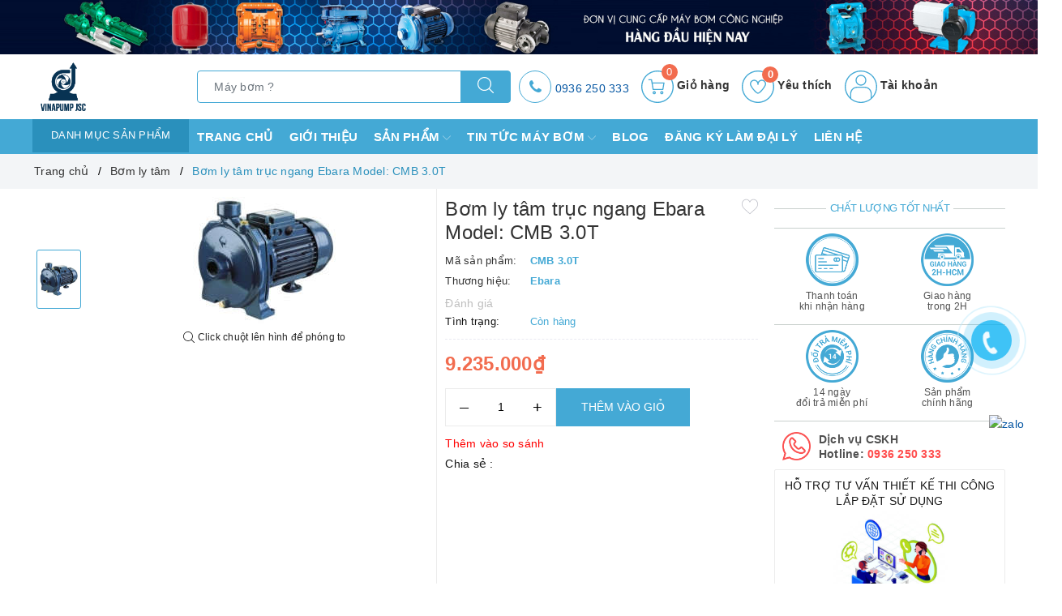

--- FILE ---
content_type: text/css
request_url: https://bizweb.dktcdn.net/100/233/647/themes/777137/assets/evo-products.scss.css?1701914999915
body_size: 9071
content:
body{background-color:#fff}@keyframes placeHolderShimmer{0%{background-position:-468px 0}100%{background-position:468px 0}}.animated-background,.evo-may-be-like-list .list-bestsell-item .product-image img:not(.loaded),.related-product .evo-owl-product .evo-product-block-item .product_thumb img:not(.loaded),.evo_onlineSupport .supportimage img:not(.loaded){animation-duration:1.25s;animation-fill-mode:forwards;animation-iteration-count:infinite;animation-name:placeHolderShimmer;animation-timing-function:linear;background:#F6F6F6;background:linear-gradient(to right, #F6F6F6 8%, #F0F0F0 18%, #F6F6F6 33%);background-size:700px 104px;position:relative}#btnnewreview{background:#44a9d5 !important}.bizweb-product-reviews-form input,.bizweb-product-reviews-form input[type="text"],.bizweb-product-reviews-form input[type="email"],.bizweb-product-reviews-form textarea{border-radius:3px !important;outline:none !important;box-shadow:none !important;-webkit-appearance:none !important;-moz-appearance:none !important;border:1px solid #ebebeb !important}.bizweb-product-reviews-form input:focus,.bizweb-product-reviews-form input[type="text"]:focus,.bizweb-product-reviews-form input[type="email"]:focus,.bizweb-product-reviews-form textarea:focus{outline:none !important;box-shadow:none !important}.bizweb-product-reviews-form .bpr-button-submit{background:#44a9d5 !important;border-color:#44a9d5 !important;min-width:100px;text-transform:uppercase}@media (min-width: 768px){.details-product .product-image-block{padding-top:10px;padding-bottom:10px}}@media (max-width: 767px){.details-product .product-image-block{margin-bottom:10px}}.details-product .product-image-block .slider-big-video .slick-dots{text-align:center;position:absolute;bottom:10px;width:100%}.details-product .product-image-block .slider-big-video .slick-dots li{display:inline-block}.details-product .product-image-block .slider-big-video .slick-dots li button{border-radius:4px;height:4px;width:18px;border:none;background-color:#f5f5f5;font-size:0;padding:0}.details-product .product-image-block .slider-big-video .slick-dots li+li{margin-left:3px}.details-product .product-image-block .slider-big-video .slick-dots li.slick-active button{border-color:none;background-color:#44a9d5;border-radius:4px;width:18px}.details-product .product-image-block .slider-big-video p{font-size:12px;color:#242424;margin-bottom:0;text-align:center;margin-top:7px}.details-product .product-image-block .slider-big-video p svg{height:14px !important;width:14px !important}.details-product .product-image-block .slider-big-video p svg g{fill:#242424 !important}.details-product .product-image-block .slider-has-video .slider-nav .slick-arrow{font-size:0;line-height:0;position:absolute;top:50%;display:block;width:30px;height:30px;padding:0;-webkit-transform:translate(0, -50%);-ms-transform:translate(0, -50%);transform:translate(0, -50%);cursor:pointer;color:transparent;border:none;outline:none;background:transparent;line-height:30px;text-align:center}@media (min-width: 991px){.details-product .product-image-block .slider-has-video .slider-nav .slick-arrow{left:50%;transform:translate(-50%, 0) rotate(90deg);-webkit-transform:translate(-50%, 0) rotate(90deg);-ms-transform:translate(-50%, 0) rotate(90deg)}}@media (max-width: 767px){.details-product .product-image-block .slider-has-video .slider-nav .slick-arrow{display:none !important}}.details-product .product-image-block .slider-has-video .slider-nav .slick-arrow.slick-prev{left:-15px}.details-product .product-image-block .slider-has-video .slider-nav .slick-arrow.slick-prev:before{content:"";background-image:url(//bizweb.dktcdn.net/100/233/647/themes/777137/assets/back.svg?1701914831117);height:30px;width:30px;display:block}@media (min-width: 992px){.details-product .product-image-block .slider-has-video .slider-nav .slick-arrow.slick-prev{top:-30px;left:50%}}.details-product .product-image-block .slider-has-video .slider-nav .slick-arrow.slick-next{right:-15px}.details-product .product-image-block .slider-has-video .slider-nav .slick-arrow.slick-next:before{content:"";background-image:url(//bizweb.dktcdn.net/100/233/647/themes/777137/assets/right-arrow.svg?1701914831117);height:30px;width:30px;display:block}@media (min-width: 992px){.details-product .product-image-block .slider-has-video .slider-nav .slick-arrow.slick-next{top:unset;bottom:-30px;right:unset}}.details-product .product-image-block .slider-has-video .slider-nav .slick-slide{height:73px;position:relative}@media (max-width: 1024px){.details-product .product-image-block .slider-has-video .slider-nav .slick-slide{height:90px}}@media (max-width: 991px){.details-product .product-image-block .slider-has-video .slider-nav .slick-slide{height:68px}}@media (max-width: 480px){.details-product .product-image-block .slider-has-video .slider-nav .slick-slide{height:90px}}@media (max-width: 376px){.details-product .product-image-block .slider-has-video .slider-nav .slick-slide{height:81px}}@media (max-width: 321px){.details-product .product-image-block .slider-has-video .slider-nav .slick-slide{height:67px}}.details-product .product-image-block .slider-has-video .slider-nav .slick-slide img{width:auto !important;max-height:100%;position:absolute;top:0;bottom:0;left:0;right:0;margin:auto;border:2px solid transparent;border-radius:3px}.details-product .product-image-block .slider-has-video .slider-nav .slick-slide:hover,.details-product .product-image-block .slider-has-video .slider-nav .slick-slide:focus{box-shadow:none;outline:none}.details-product .product-image-block .slider-nav{min-height:70px}@media (min-width: 992px){.details-product .product-image-block .slider-nav{padding-left:0;padding-right:0;margin-top:60px}}@media (min-width: 768px) and (max-width: 991px){.details-product .product-image-block .slider-nav{padding-left:15px;padding-right:15px}}@media (max-width: 1024px){.details-product .product-image-block .slider-nav{min-height:82px}}@media (max-width: 991px){.details-product .product-image-block .slider-nav{min-height:72px}}.details-product .product-image-block .slider-nav .slick-slide{border:1px solid #ececec;margin:5px;border-radius:3px}.details-product .product-image-block .slider-nav .slick-slide.slick-current{border-color:#44a9d5}@media (min-width: 1025px){.details-product .product-image-block .slider-nav .slick-slide:hover,.details-product .product-image-block .slider-nav .slick-slide:focus{border-color:#44a9d5;outline:none;box-shadow:none}}@media (min-width: 768px) and (max-width: 991px){.details-product .product-image-block .slider-nav{margin-bottom:10px}}@media (min-width: 768px){.details-product .details-pro{padding-top:10px;padding-bottom:10px;border-left:1px solid #ececec}}.details-product .details-pro .product-top .product-with-wish-list{display:-ms-flexbox;display:flex;-ms-flex-align:start;align-items:flex-start}.details-product .details-pro .product-top .product-with-wish-list .title-head{-ms-flex:1;flex:1;margin-top:0;font-size:24px;line-height:29px;font-weight:normal;margin-bottom:5px;color:#333}@media (max-width: 767px){.details-product .details-pro .product-top .product-with-wish-list .title-head{font-size:17px;margin-bottom:10px}}.details-product .details-pro .product-top .product-with-wish-list .product-wish{margin-left:10px;-ms-flex-align:center;align-items:center;display:-ms-flexbox;display:flex}.details-product .details-pro .product-top .product-with-wish-list .product-wish button{border:none;padding:0;box-shadow:none;outline:none;background-color:transparent}.details-product .details-pro .product-top .product-with-wish-list .product-wish button svg{height:20px !important;width:20px !important}.details-product .details-pro .product-top .product-with-wish-list .product-wish button svg path{fill:#bec0c8 !important}.details-product .details-pro .product-top .product-with-wish-list .product-wish button svg.evo-added path{fill:red !important}@media (min-width: 1024px){.details-product .details-pro .product-top .product-with-wish-list .product-wish button:hover,.details-product .details-pro .product-top .product-with-wish-list .product-wish button:focus{box-shadow:none;outline:none;background-color:transparent}.details-product .details-pro .product-top .product-with-wish-list .product-wish button:hover svg path,.details-product .details-pro .product-top .product-with-wish-list .product-wish button:focus svg path{fill:#000 !important}}.details-product .details-pro .product-top .sku-product{color:#333;font-size:14px;font-weight:500;margin:5px 0}.details-product .details-pro .product-top .sku-product .variant-sku,.details-product .details-pro .product-top .sku-product .vendor{color:#44a9d5;font-weight:600;text-transform:none}.details-product .details-pro .product-top .sku-product .item-sku{display:block;float:left;width:100%;font-size:13px}.details-product .details-pro .product-top .sku-product .item-sku .item-title{min-width:100px;display:inline-block}.details-product .details-pro .product-top .sku-product .item-sku+.item-sku{margin-top:3px}@media (max-width: 767px){.details-product .details-pro .product-top .panel-product-rating{line-height:1.1;margin-top:10px}}.details-product .details-pro .product-top .panel-product-rating .bizweb-product-reviews-badge{display:inline-block;float:left;margin-right:10px}@media (max-width: 767px){.details-product .details-pro .product-top .panel-product-rating .bizweb-product-reviews-badge{float:none}}.details-product .details-pro .product-top .panel-product-rating .bizweb-product-reviews-badge .bizweb-product-reviews-star{padding:0}.details-product .details-pro .product-top .panel-product-rating .bizweb-product-reviews-badge .bizweb-product-reviews-star i{font-size:14px;color:#edc419 !important}.details-product .details-pro .product-top .panel-product-rating .bizweb-product-reviews-badge div:nth-child(2),.details-product .details-pro .product-top .panel-product-rating .bizweb-product-reviews-badge div:nth-child(3){display:none}.details-product .details-pro .product-top .panel-product-rating .iddanhgia{float:left;color:#bfbfbf}@media (max-width: 767px){.details-product .details-pro .product-top .panel-product-rating .iddanhgia{float:none;display:inline-block}}.details-product .details-pro .product-top .panel-product-rating .iddanhgia:hover{cursor:pointer;color:#44a9d5}.details-product .details-pro .price-box .special-price .product-price{font-size:24px;font-weight:bold;color:#f26c4f;display:inline-block}@media (max-width: 480px){.details-product .details-pro .price-box .special-price .product-price{line-height:1.1}}.details-product .details-pro .price-box .old-price{margin-left:10px;font-size:13px}@media (max-width: 480px){.details-product .details-pro .price-box .old-price{font-size:0}}.details-product .details-pro .price-box .old-price .product-price-old{font-size:15px;color:#999}@media (max-width: 480px){.details-product .details-pro .price-box .old-price .product-price-old{font-size:14px}}.details-product .details-pro .price-box .save-price{display:block;font-weight:500;color:#000}@media (max-width: 767px){.details-product .details-pro .price-box .save-price{text-align:left;margin-top:10px}}.details-product .details-pro .price-box .save-price .product-price-save{color:#ff4c4c}.details-product .details-pro .price-box .save-price .product-price-save span{color:#000}.details-product .details-pro .inventory_quantity{display:block;font-weight:500;margin-bottom:10px;border-bottom:1px dashed #eaebf3;padding-bottom:10px;font-size:13px}.details-product .details-pro .inventory_quantity .stock-brand-title{display:inline-block;min-width:100px}.details-product .details-pro .inventory_quantity .a-stock{color:#44a9d5}.details-product .details-pro .evo-product-summary.product_description .rte-summary{color:#333}.details-product .details-pro .evo-product-summary.product_description .rte-summary img{max-width:100% !important;height:auto !important}.details-product .details-pro .evo-product-summary.product_description .rte-summary p{margin-bottom:5px}.details-product .details-pro .evo-product-summary.product_description .rte-summary iframe{max-width:100% !important}.details-product .details-pro .evo-product-summary.product_description .rte-summary ul{list-style:none inside}.details-product .details-pro .evo-product-summary.product_description .rte-summary ul li{padding-left:15px;position:relative}.details-product .details-pro .evo-product-summary.product_description .rte-summary ul li:before{content:"";display:inline-block;position:absolute;top:9px;left:0;width:6px;height:6px;background:#000;-webkit-border-radius:100%;-moz-border-radius:100%;border-radius:100%}.details-product .details-pro .evo-product-summary.product_description .rte-summary table tbody tr td{border:1px solid #fff;padding:10px}.details-product .details-pro .evo-product-summary.product_description .rte-summary table tbody tr td:first-child{width:120px;padding:10px;font-size:14px;background:#f6f6f6}.details-product .details-pro .evo-promotion-products{margin-bottom:15px}.details-product .details-pro .evo-promotion-products .product-promotions-list{-moz-border-radius:4px;-webkit-border-radius:4px;border-radius:4px;position:relative;padding-top:20px;margin-top:20px;border:#d0021b solid 1px;padding-left:10px;padding-right:10px}.details-product .details-pro .evo-promotion-products .product-promotions-list .product-promotions-list-title{background:#ec1933;border-radius:13px;color:#fff;font-size:14px;font-weight:normal;position:absolute;top:-13px;left:10px;vertical-align:middle;line-height:26px;clear:both;padding:0 15px 0 30px;margin:0}.details-product .details-pro .evo-promotion-products .product-promotions-list .product-promotions-list-title:before{content:'';background:url(//bizweb.dktcdn.net/100/233/647/themes/777137/assets/icon-qua-tang.png?1701914831117);width:16px;height:15px;background-size:16px 15px;float:left;margin:4px 5px 0 -15px}.details-product .details-pro .evo-promotion-products .product-promotions-list .product-promotions-list-content{padding-bottom:10px;background:#fff}.details-product .details-pro .evo-promotion-products .product-promotions-list .product-promotions-list-content p{margin-bottom:7px}.details-product .details-pro .form-product form{margin-bottom:0}.details-product .details-pro .form-product form .select-swatch{margin-bottom:15px}.details-product .details-pro .form-product form .select-swatch .swatch{margin:0}.details-product .details-pro .form-product form .select-swatch .swatch+.swatch{margin-top:15px}.details-product .details-pro .form-product form .select-swatch .swatch .header{font-weight:500;color:#333f48;letter-spacing:0.5px}@media (max-width: 480px){.details-product .details-pro .form-product form .select-swatch .swatch .header{width:100%;margin-bottom:7px}}.details-product .details-pro .form-product form .form-group{width:100%}.details-product .details-pro .form-product form .form-group .qty-ant{display:flex;align-items:center;height:45px}@media (max-width: 767px){.details-product .details-pro .form-product form .form-group .qty-ant{width:100%;margin-right:0;margin-bottom:10px}}.details-product .details-pro .form-product form .form-group .qty-ant label{font-weight:500;color:#333f48;float:left;letter-spacing:0.5px;margin-right:10px}@media (min-width: 768px) and (max-width: 991px){.details-product .details-pro .form-product form .form-group .qty-ant label{margin-right:5px}}.details-product .details-pro .form-product form .form-group .qty-ant .custom-btn-numbers{float:left;box-shadow:none;padding:0;border-radius:0;border:1px solid #ebebeb;min-height:unset;width:auto;background-color:transparent;height:auto}@media (max-width: 480px){.details-product .details-pro .form-product form .form-group .qty-ant .custom-btn-numbers{width:100%}}.details-product .details-pro .form-product form .form-group .qty-ant .custom-btn-numbers .btn-cts{font-size:20px;line-height:0px;border:none;display:inline-block;width:45px;height:45px;background:#fff;float:left;color:#000;text-align:center;padding:0px;border-radius:0}@media (min-width: 768px) and (max-width: 991px){.details-product .details-pro .form-product form .form-group .qty-ant .custom-btn-numbers .btn-cts{width:40px}}.details-product .details-pro .form-product form .form-group .qty-ant .custom-btn-numbers #qty{height:45px;font-size:1em;margin:0;width:45px;padding:0 2px;text-align:center;background:#fff;min-height:unset;display:block;float:left;box-shadow:none;border-radius:0px;border:none;color:#000}@media (min-width: 768px) and (max-width: 991px){.details-product .details-pro .form-product form .form-group .qty-ant .custom-btn-numbers #qty{width:35px}}@media (max-width: 480px){.details-product .details-pro .form-product form .form-group .qty-ant .custom-btn-numbers #qty{width:calc(100% - 90px)}}.details-product .details-pro .form-product form .form-group .btn-mua{display:inline-block}@media (max-width: 767px){.details-product .details-pro .form-product form .form-group .btn-mua{width:100%;display:block}}.details-product .details-pro .form-product form .form-group .btn-mua button{color:#fff;background-color:#44a9d5;font-size:14px;text-transform:uppercase;font-weight:500;height:auto;line-height:inherit;box-shadow:none;border:1px solid #44a9d5;padding:0px 30px;border-radius:0;height:47px;line-height:45px}@media (min-width: 992px) and (max-width: 1024px){.details-product .details-pro .form-product form .form-group .btn-mua button{min-width:210px}}@media (max-width: 991px){.details-product .details-pro .form-product form .form-group .btn-mua button{width:100%;min-width:unset}}@media (min-width: 992px){.details-product .details-pro .form-product form .form-group .btn-mua button:hover,.details-product .details-pro .form-product form .form-group .btn-mua button:focus{color:#fff;background-color:#2d99c8;border-color:#2d99c8}}.evo-may-be-like-list .list-bestsell-item{padding:7px;border-bottom:1px dashed #e5e5e5}.evo-may-be-like-list .list-bestsell-item .product-image{width:80px;margin-right:10px;float:left;position:relative;height:80px;position:relative}.evo-may-be-like-list .list-bestsell-item .product-image img{width:auto !important;max-height:100%;position:absolute;top:0;bottom:0;left:0;right:0;margin:auto}.evo-may-be-like-list .list-bestsell-item .product-image img:not(.loaded){width:100% !important;height:100% !important;opacity:0.2}.evo-may-be-like-list .list-bestsell-item .product-meta{padding-left:90px}.evo-may-be-like-list .list-bestsell-item .product-meta .names{line-height:1.3}.evo-may-be-like-list .list-bestsell-item .product-meta .names a{color:#333}.evo-may-be-like-list .list-bestsell-item .product-meta .names a:hover,.evo-may-be-like-list .list-bestsell-item .product-meta .names a:focus{color:#44a9d5}.evo-may-be-like-list .list-bestsell-item .product-meta .product-price-and-shipping{margin-top:7px}.evo-may-be-like-list .list-bestsell-item .product-meta .product-price-and-shipping .price{display:inline-block;color:#f26c4f;font-weight:500}.evo-may-be-like-list .list-bestsell-item .product-meta .product-price-and-shipping .regular-price{display:inline-block;margin-left:5px;font-weight:normal;text-decoration:line-through;color:#8a8a8a;font-size:14px}.evo-may-be-like-list .list-bestsell-item:last-child{border-bottom:none}@media (min-width: 768px) and (max-width: 991px){.evo-may-be-like-list .list-bestsell-item{width:50%;float:left}.evo-may-be-like-list .list-bestsell-item:nth-child(2n+1){clear:left}.evo-may-be-like-list .list-bestsell-item:last-child{border-bottom:1px dashed #e5e5e5}}.line-clamp{position:relative;max-height:37px;overflow:hidden;display:block}.line-clamp:after{content:"";text-align:right;position:absolute;bottom:0;right:0;width:20%;height:18px;background:linear-gradient(to right, rgba(255,255,255,0), #fff 50%)}@supports (-webkit-line-clamp: 2){.line-clamp{display:-webkit-box;-webkit-line-clamp:2;-webkit-box-orient:vertical;max-height:37px;height:auto}.line-clamp:after{display:none}}.evo-tab-details-product{margin-top:15px}.evo-tab-details-product .product-tab .tabs-title{display:flex;margin:0 0 20px;justify-content:center;position:relative}@media (min-width: 768px){.evo-tab-details-product .product-tab .tabs-title{justify-content:left}}.evo-tab-details-product .product-tab .tabs-title li{margin-right:0;font-size:15px;font-weight:500;color:#666;display:block;padding:0;position:relative;background-color:#fff}@media (min-width: 768px){.evo-tab-details-product .product-tab .tabs-title li{color:#333;background-color:transparent;border:1px solid #ececec}}.evo-tab-details-product .product-tab .tabs-title li span{padding:5px 20px;display:block;color:#666;position:relative;border:1px solid #f3f5f7;min-width:150px;text-align:center;border-radius:4px}@media (min-width: 768px){.evo-tab-details-product .product-tab .tabs-title li span{border:none;color:#333;border-radius:0}}@media (min-width: 768px){.evo-tab-details-product .product-tab .tabs-title li:hover,.evo-tab-details-product .product-tab .tabs-title li.current{border-color:#44a9d5}}.evo-tab-details-product .product-tab .tabs-title li:hover span,.evo-tab-details-product .product-tab .tabs-title li.current span{color:#44a9d5;border-color:#44a9d5}@media (min-width: 768px){.evo-tab-details-product .product-tab .tabs-title li:hover span,.evo-tab-details-product .product-tab .tabs-title li.current span{color:#44a9d5}}.evo-tab-details-product .product-tab .tabs-title li+li{margin-left:15px}@media (min-width: 768px){.evo-tab-details-product .product-tab .rte img{max-width:600px;margin-left:auto;margin-right:auto;display:block;height:auto !important}}@media (max-width: 767px){.evo-tab-details-product .product-tab .rte img{max-width:100% !important;height:auto !important}}.evo-tab-details-product .product-tab .rte iframe{max-width:100% !important}@media (max-width: 767px){.evo-tab-details-product .product-tab .rte .table-responsive{border-color:#ebebeb}}.evo-tab-details-product .product-tab .rte .table-responsive .table tbody tr td{border:1px solid #fff}.evo-tab-details-product .product-tab .rte .table-responsive .table tbody tr td:first-child{width:168px;padding:10px;font-size:14px;background:#f6f6f6}@media (max-width: 767px){.evo-tab-details-product .product-tab .rte .table-responsive .table tbody tr td:first-child{padding:5px;width:100px;font-weight:normal}}.evo-tab-details-product .product-tab .rte p{margin-bottom:7px}.evo-tab-details-product .product-tab .rte ul{list-style:none inside}.evo-tab-details-product .product-tab .rte ul li{padding-left:15px;position:relative}.evo-tab-details-product .product-tab .rte ul li:before{content:"";display:inline-block;position:absolute;top:9px;left:0;width:6px;height:6px;background:#000;-webkit-border-radius:100%;-moz-border-radius:100%;border-radius:100%}.evo-tab-details-product .product-tab .rte table tbody tr td{border:1px solid #fff;padding:10px}.evo-tab-details-product .product-tab .rte table tbody tr td:first-child{width:168px;padding:10px;font-size:14px;background:#f6f6f6;font-weight:600}@media (max-width: 767px){.evo-tab-details-product .product-tab .rte table tbody tr td:first-child{padding:5px;width:100px;font-weight:normal}}@media (min-width: 768px){.evo-tab-details-product .product-tab .tab-content.current{border:1px solid #ececec;padding:10px}}.product_recent{margin-top:15px}.related-product .home-title{padding-bottom:15px;text-align:center}@media (max-width: 767px){.related-product .home-title{background-color:#fff;text-align:center;border-top-left-radius:5px;border-top-right-radius:5px;padding-top:10px}}.related-product .home-title h2{font-size:24px;font-weight:500;color:#333;margin:0;position:relative}.related-product .home-title h2:before{content:"";height:2px;width:100px;background-color:#44a9d5;position:absolute;left:0;right:0;margin-left:auto;margin-right:auto;bottom:-5px}@media (max-width: 767px){.related-product .home-title h2{font-size:18px;margin-top:0}}.related-product .home-title h2 a{color:#333}.related-product .home-title h2 a strong{font-weight:500}.related-product .home-title h2 a:hover,.related-product .home-title h2 a:focus{color:#44a9d5}.related-product .home-title h2 span{color:#44a9d5}.related-product .evo-owl-product{margin-left:-5px;margin-right:-5px}.related-product .evo-owl-product .slick-slide{margin:5px}.related-product .evo-owl-product .slick-slide:hover,.related-product .evo-owl-product .slick-slide:focus{outline:none;box-shadow:none;border:none}.related-product .evo-owl-product .slick-arrow{font-size:0;line-height:0;position:absolute;top:50%;display:block;width:30px;height:30px;padding:0;-webkit-transform:translate(0, -50%);-ms-transform:translate(0, -50%);transform:translate(0, -50%);cursor:pointer;color:transparent;border:none;outline:none;background:transparent;line-height:30px;text-align:center;z-index:2}@media (max-width: 991px){.related-product .evo-owl-product .slick-arrow{display:none !important}}.related-product .evo-owl-product .slick-arrow.slick-prev{left:-35px;opacity:0;-webkit-transition:all .25s ease;transition:all .25s ease;-webkit-transform:translateX(-30px);transform:translateX(-30px)}.related-product .evo-owl-product .slick-arrow.slick-prev:before{content:"";background-image:url(//bizweb.dktcdn.net/100/233/647/themes/777137/assets/back.svg?1701914831117);height:30px;width:30px;display:block}.related-product .evo-owl-product .slick-arrow.slick-next{right:-35px;opacity:0;-webkit-transition:all .25s ease;transition:all .25s ease;-webkit-transform:translateX(30px);transform:translateX(30px)}.related-product .evo-owl-product .slick-arrow.slick-next:before{content:"";background-image:url(//bizweb.dktcdn.net/100/233/647/themes/777137/assets/right-arrow.svg?1701914831117);height:30px;width:30px;display:block}.related-product .evo-owl-product .slick-dots{text-align:center}.related-product .evo-owl-product .slick-dots li{display:inline-block}.related-product .evo-owl-product .slick-dots li button{border-radius:0;height:10px;width:10px;border:1px solid #e5e5e5;background-color:#fff;padding:0;font-size:0}.related-product .evo-owl-product .slick-dots li+li{margin-left:5px}.related-product .evo-owl-product .slick-dots li.slick-active button{border-color:#44a9d5;background-color:#44a9d5;border-radius:0;width:10px}.related-product .evo-owl-product:hover .slick-arrow.slick-next{right:-15px;visibility:visible;opacity:1;-webkit-transform:translateY(0);transform:translateY(0)}.related-product .evo-owl-product:hover .slick-arrow.slick-prev{left:-15px;visibility:visible;opacity:1;-webkit-transform:translateY(0);transform:translateY(0)}.related-product .evo-owl-product .evo-product-block-item .product_thumb{height:232px}@media (max-width: 1024px){.related-product .evo-owl-product .evo-product-block-item .product_thumb{height:180px}}@media (max-width: 991px){.related-product .evo-owl-product .evo-product-block-item .product_thumb{height:227px}}@media (max-width: 767px){.related-product .evo-owl-product .evo-product-block-item .product_thumb{height:167px}}@media (max-width: 668px){.related-product .evo-owl-product .evo-product-block-item .product_thumb{height:167px}}@media (max-width: 569px){.related-product .evo-owl-product .evo-product-block-item .product_thumb{height:176px}}@media (max-width: 480px){.related-product .evo-owl-product .evo-product-block-item .product_thumb{height:195px}}@media (max-width: 376px){.related-product .evo-owl-product .evo-product-block-item .product_thumb{height:176px}}@media (max-width: 321px){.related-product .evo-owl-product .evo-product-block-item .product_thumb{height:148px}}.related-product .evo-owl-product .evo-product-block-item .product_thumb img{width:auto !important;max-height:100%;position:absolute;top:0;bottom:0;left:0;right:0;margin:auto}.related-product .evo-owl-product .evo-product-block-item .product_thumb img:not(.loaded){width:100% !important;height:100% !important;opacity:0.2}@media (max-width: 1024px){#pbZoomBtn{display:none}}@media (max-width: 767px){#pbZoomBtn{display:none}.evo-tab-product-mobile .tab-content{opacity:1;visibility:visible;height:auto;overflow:hidden}.evo-tab-product-mobile .tab-content .evo-product-tabs-header{font-size:12px;font-weight:500;text-transform:uppercase;color:#1c1c1c;padding:10px 0;position:relative;letter-spacing:1px;border-bottom:1px solid #ebebeb;display:flex;justify-content:space-between;align-items:center;padding-right:10px}.evo-tab-product-mobile .tab-content .evo-product-tabs-header svg{transition:.2s all}.evo-tab-product-mobile .tab-content .rte{padding-top:10px;display:none}.evo-tab-product-mobile .tab-content .rte h3{font-size:15px}.evo-tab-product-mobile .tab-content.active .rte{display:block}.evo-tab-product-mobile .tab-content.active .evo-product-tabs-header{color:#44a9d5}.evo-tab-product-mobile .tab-content.active .evo-product-tabs-header svg{transform:rotate(90deg)}.evo-tab-product-mobile .tab-content.active .evo-product-tabs-header svg path{stroke:#44a9d5}}@media (max-width: 480px){.bizweb-product-reviews-form{min-width:230px !important}#pbZoomBtn{display:none !important}}.product-reviews-summary-actions #btnnewreview:hover,.product-reviews-summary-actions #btnnewreview:focus{color:#fff;background-color:#2a90bc !important}.bread-crumb{margin-bottom:0 !important}@media (max-width: 767px){.js-free-shipping{margin-top:0px}}.tableparameter h2{line-height:1.3em;font-size:20px;color:#333;margin-bottom:10px}.timer{background:#44a9d5;background:-webkit-linear-gradient(to right, #2cd0b3, #1186bd);background:linear-gradient(to right, #2cd0b3, #1186bd);padding:5px;color:#fff;border-radius:3px}@media (min-width: 768px) and (max-width: 991px){.timer{text-align:center}}@media (max-width: 480px){.timer{text-align:center}}.timer h5{color:#fff;margin:0;font-size:14px;float:left;line-height:38px}@media (min-width: 768px) and (max-width: 991px){.timer h5{float:none;line-height:inherit;padding-bottom:10px}}@media (max-width: 480px){.timer h5{float:none;line-height:inherit;padding-bottom:10px}}.timer .timer-view{float:right;padding-bottom:15px}@media (min-width: 768px) and (max-width: 991px){.timer .timer-view{float:none;text-align:center;margin-left:auto;margin-right:auto}}@media (max-width: 480px){.timer .timer-view{float:none;text-align:center;margin-left:auto;margin-right:auto}}.flip-clock-wrapper *{-webkit-box-sizing:border-box;-moz-box-sizing:border-box;-ms-box-sizing:border-box;-o-box-sizing:border-box;box-sizing:border-box;-webkit-backface-visibility:hidden;-moz-backface-visibility:hidden;-ms-backface-visibility:hidden;-o-backface-visibility:hidden;backface-visibility:hidden}.flip-clock-wrapper a{cursor:pointer;text-decoration:none;color:#fff}.flip-clock-wrapper a:hover{color:#fff}.flip-clock-wrapper ul{list-style:none}.flip-clock-wrapper.clearfix{*zoom:1}.flip-clock-wrapper{font-size:11px;-webkit-user-select:none}.flip-clock-meridium{background:none !important;box-shadow:0 0 0 !important;font-size:36px !important}.flip-clock-meridium a{color:#313333}.flip-clock-wrapper{text-align:center;position:relative;width:100%}.flip-clock-wrapper:before,.flip-clock-wrapper:after{content:" ";display:table}.flip-clock-wrapper:after{clear:both}.flip-clock-wrapper ul{position:relative;float:left;margin:0 1px;width:18px;height:23px;font-size:30px;font-weight:bold;line-height:23px;border-radius:3px;background:#fff}@media (min-width: 768px) and (max-width: 991px){.flip-clock-wrapper ul{float:none;display:inline-block}}@media (max-width: 480px){.flip-clock-wrapper ul{float:none;display:inline-block}}.flip-clock-wrapper ul li{z-index:1;position:absolute;left:0;top:0;width:100%;height:100%;line-height:23px;text-decoration:none !important}.flip-clock-wrapper ul li:first-child{z-index:2}.flip-clock-wrapper ul li a{display:block;height:100%;-webkit-perspective:200px;-moz-perspective:200px;perspective:200px;margin:0 !important;overflow:visible !important;cursor:default !important}.flip-clock-wrapper ul li a div{z-index:1;position:absolute;left:0;width:100%;height:50%;font-size:80px;overflow:hidden;outline:1px solid transparent}.flip-clock-wrapper ul li a div .shadow{position:absolute;width:100%;height:100%;z-index:2}.flip-clock-wrapper ul li a div.up{-webkit-transform-origin:50% 100%;-moz-transform-origin:50% 100%;-ms-transform-origin:50% 100%;-o-transform-origin:50% 100%;transform-origin:50% 100%;top:0}.flip-clock-wrapper ul li a div.up:after{content:"";position:absolute;top:44px;left:0;z-index:5;width:100%;height:3px;background-color:#000;background-color:rgba(0,0,0,0.4)}.flip-clock-wrapper ul li a div.down{-webkit-transform-origin:50% 0;-moz-transform-origin:50% 0;-ms-transform-origin:50% 0;-o-transform-origin:50% 0;transform-origin:50% 0;bottom:0;border-bottom-left-radius:6px;border-bottom-right-radius:6px}.flip-clock-wrapper ul li a div div.inn{position:absolute;left:0;z-index:1;width:100%;height:200%;color:#44a9d5;text-align:center;background-color:#fff;border-radius:4px;font-size:13px}.flip-clock-wrapper ul li a div.up div.inn{top:0}.flip-clock-wrapper ul li a div.down div.inn{bottom:0}.flip-clock-wrapper ul.play li.flip-clock-before{z-index:3}.flip-clock-wrapper ul.play li.flip-clock-active{-webkit-animation:asd 0.01s 0.49s linear both;-moz-animation:asd 0.01s 0.49s linear both;animation:asd 0.01s 0.49s linear both;z-index:5}.flip-clock-divider{float:left;display:inline-block;position:relative;width:10px;height:23px}@media (min-width: 768px) and (max-width: 991px){.flip-clock-divider{top:-8px;float:none}}@media (max-width: 480px){.flip-clock-divider{top:-8px;float:none}}.flip-clock-divider:first-child{width:0}.flip-clock-divider .flip-clock-label{position:relative;color:#fff;text-shadow:none;font-size:12px;bottom:-22px}.flip-clock-divider.days .flip-clock-label{right:-17px}.flip-clock-divider.hours .flip-clock-label{right:-20px}.flip-clock-divider.minutes .flip-clock-label{right:-17px}.flip-clock-divider.seconds .flip-clock-label{right:-17px}.flip-clock-dot{display:block;background:#fff;width:3px;height:3px;position:absolute;border-radius:50%;left:3px}.flip-clock-dot.top{top:16px}.flip-clock-dot.bottom{bottom:16px}@-webkit-keyframes asd{0%{z-index:2}100%{z-index:4}}@-moz-keyframes asd{0%{z-index:2}100%{z-index:4}}@-o-keyframes asd{0%{z-index:2}100%{z-index:4}}@keyframes asd{0%{z-index:2}100%{z-index:4}}.flip-clock-wrapper ul.play li.flip-clock-active .down{z-index:2;-webkit-animation:turn 0.5s 0.5s linear both;-moz-animation:turn 0.5s 0.5s linear both;animation:turn 0.5s 0.5s linear both}@-webkit-keyframes turn{0%{-webkit-transform:rotateX(90deg)}100%{-webkit-transform:rotateX(0deg)}}@-moz-keyframes turn{0%{-moz-transform:rotateX(90deg)}100%{-moz-transform:rotateX(0deg)}}@-o-keyframes turn{0%{-o-transform:rotateX(90deg)}100%{-o-transform:rotateX(0deg)}}@keyframes turn{0%{transform:rotateX(90deg)}100%{transform:rotateX(0deg)}}.flip-clock-wrapper ul.play li.flip-clock-before .up{z-index:2;-webkit-animation:turn2 0.5s linear both;-moz-animation:turn2 0.5s linear both;animation:turn2 0.5s linear both}@-webkit-keyframes turn2{0%{-webkit-transform:rotateX(0deg)}100%{-webkit-transform:rotateX(-90deg)}}@-moz-keyframes turn2{0%{-moz-transform:rotateX(0deg)}100%{-moz-transform:rotateX(-90deg)}}@-o-keyframes turn2{0%{-o-transform:rotateX(0deg)}100%{-o-transform:rotateX(-90deg)}}@keyframes turn2{0%{transform:rotateX(0deg)}100%{transform:rotateX(-90deg)}}.flip-clock-wrapper ul li.flip-clock-active{z-index:3}.flip-clock-wrapper ul.play li.flip-clock-before .up .shadow{background:-moz-linear-gradient(top, rgba(0,0,0,0.1) 0%, #000 100%);background:-webkit-gradient(linear, left top, left bottom, color-stop(0%, rgba(0,0,0,0.1)), color-stop(100%, #000));background:linear,top,rgba(0,0,0,0.1) 0%,#000 100%;background:-o-linear-gradient(top, rgba(0,0,0,0.1) 0%, #000 100%);background:-ms-linear-gradient(top, rgba(0,0,0,0.1) 0%, #000 100%);background:linear,to bottom,rgba(0,0,0,0.1) 0%,#000 100%;-webkit-animation:show 0.5s linear both;-moz-animation:show 0.5s linear both;animation:show 0.5s linear both}.flip-clock-wrapper ul.play li.flip-clock-active .up .shadow{background:-moz-linear-gradient(top, rgba(0,0,0,0.1) 0%, #000 100%);background:-webkit-gradient(linear, left top, left bottom, color-stop(0%, rgba(0,0,0,0.1)), color-stop(100%, #000));background:linear,top,rgba(0,0,0,0.1) 0%,#000 100%;background:-o-linear-gradient(top, rgba(0,0,0,0.1) 0%, #000 100%);background:-ms-linear-gradient(top, rgba(0,0,0,0.1) 0%, #000 100%);background:linear,to bottom,rgba(0,0,0,0.1) 0%,#000 100%;-webkit-animation:hide 0.5s 0.3s linear both;-moz-animation:hide 0.5s 0.3s linear both;animation:hide 0.5s 0.3s linear both}.flip-clock-wrapper ul.play li.flip-clock-before .down .shadow{background:-moz-linear-gradient(top, #000 0%, rgba(0,0,0,0.1) 100%);background:-webkit-gradient(linear, left top, left bottom, color-stop(0%, #000), color-stop(100%, rgba(0,0,0,0.1)));background:linear,top,#000 0%,rgba(0,0,0,0.1) 100%;background:-o-linear-gradient(top, #000 0%, rgba(0,0,0,0.1) 100%);background:-ms-linear-gradient(top, #000 0%, rgba(0,0,0,0.1) 100%);background:linear,to bottom,#000 0%,rgba(0,0,0,0.1) 100%;-webkit-animation:show 0.5s linear both;-moz-animation:show 0.5s linear both;animation:show 0.5s linear both}.flip-clock-wrapper ul.play li.flip-clock-active .down .shadow{background:-moz-linear-gradient(top, #000 0%, rgba(0,0,0,0.1) 100%);background:-webkit-gradient(linear, left top, left bottom, color-stop(0%, #000), color-stop(100%, rgba(0,0,0,0.1)));background:linear,top,#000 0%,rgba(0,0,0,0.1) 100%;background:-o-linear-gradient(top, #000 0%, rgba(0,0,0,0.1) 100%);background:-ms-linear-gradient(top, #000 0%, rgba(0,0,0,0.1) 100%);background:linear,to bottom,#000 0%,rgba(0,0,0,0.1) 100%;-webkit-animation:hide 0.5s 0.3s linear both;-moz-animation:hide 0.5s 0.3s linear both;animation:hide 0.5s 0.2s linear both}@-webkit-keyframes show{0%{opacity:0}100%{opacity:1}}@-moz-keyframes show{0%{opacity:0}100%{opacity:1}}@-o-keyframes show{0%{opacity:0}100%{opacity:1}}@keyframes show{0%{opacity:0}100%{opacity:1}}@-webkit-keyframes hide{0%{opacity:1}100%{opacity:0}}@-moz-keyframes hide{0%{opacity:1}100%{opacity:0}}@-o-keyframes hide{0%{opacity:1}100%{opacity:0}}@keyframes hide{0%{opacity:1}100%{opacity:0}}#tab-1 .product-well{min-height:20px;padding:0;padding-bottom:35px;background-color:#fff;position:relative;margin-bottom:18px;box-shadow:none;outline:none;border:none;border-radius:0}#tab-1 .product-well .ba-text-fpt{height:450px;overflow:hidden;-webkit-transition:height 0.2s;-moz-transition:height 0.2s;transition:height 0.2s}#tab-1 .product-well.expanded .ba-text-fpt{height:auto;-webkit-transition:height 0.2s;-moz-transition:height 0.2s;transition:height 0.2s}#tab-1 .product-well.expanded .less-text{display:block}#tab-1 .product-well.expanded .more-text{display:none}#tab-1 .product-well.expanded .show-more::before{display:none}#tab-1 .product-well .show-more{position:relative}#tab-1 .product-well .show-more .btn--view-more{position:absolute;top:100%;left:50%;width:120px;margin-left:-60px;margin-top:0px;text-align:center;background-color:transparent;color:#44a9d5;font-weight:normal;outline:none;box-shadow:none}#tab-1 .product-well .show-more .btn--view-more:hover,#tab-1 .product-well .show-more .btn--view-more:focus{color:#333;border-color:#333;outline:none;box-shadow:none}#tab-1 .product-well .show-more .btn--view-more:hover:after,#tab-1 .product-well .show-more .btn--view-more:focus:after{border-top-color:#333}#tab-1 .product-well .show-more .btn--view-more:after{content:'';width:0;right:0;border-top:6px solid #44a9d5;border-left:6px solid transparent;border-right:6px solid transparent;display:inline-block;vertical-align:middle;margin:-2px 0 0 5px}#tab-1 .product-well .show-more .btn--view-more.active{display:none}#tab-1 .product-well .show-more::before{display:block;content:"";height:120px;position:absolute;top:-120px;width:100%;left:0;background:rgba(255,255,255,0.6);background:linear-gradient(180deg, rgba(255,255,255,0), rgba(255,255,255,0.33) 33%, rgba(255,255,255,0.8) 83%, #fff)}#tab-1 .product-well .less-text{display:none}.detail-p-compare{padding:2px 0;width:100%}.detail-p-compare a{color:#ff0000}.detail-p-compare a:hover,.detail-p-compare a:focus{color:#44a9d5}.evo_onlineSupport{width:100%;padding:10px;border:1px solid #ececec;border-radius:2px}.evo_onlineSupport .supportTitle{width:100%;text-align:center;font-size:14px;margin:0}@media (max-width: 1024px){.evo_onlineSupport .supportTitle{font-size:12px}}.evo_onlineSupport .supportTitle3{width:100%;text-align:center;font-size:14px;line-height:23px;margin:0;font-weight:normal}.evo_onlineSupport .supportimage{height:150px;display:block;position:relative}.evo_onlineSupport .supportimage img{width:auto !important;max-height:100%;position:absolute;top:0;bottom:0;left:0;right:0;margin:auto}.evo_onlineSupport .supportimage img:not(.loaded){width:100% !important;height:100% !important;opacity:0.1}.evo_onlineSupport .phoneNumber{width:100%;margin-top:10px;display:block;text-align:center;line-height:1.1}.evo_onlineSupport .phoneNumber a{font-size:29px;font-weight:600;color:#1fb349;text-decoration:none}@media (max-width: 1024px){.evo_onlineSupport .phoneNumber a{font-size:30px}}.evo_onlineSupport .phoneNumber a:hover,.evo_onlineSupport .phoneNumber a:focus{color:#44a9d5}.evo_onlineSupport .or{width:100%;margin:10px 0;color:#7a7d8d;text-align:center;line-height:1.1}.evo_onlineSupport .or span{display:inline-block;background:#fff;padding:0 10px;transform:translateY(50%);font-size:13px}.evo_onlineSupport .or:after{display:block;content:"";width:100%;height:1px;background:#ededed}.evo_onlineSupport .chatNow{display:block;width:100%;margin-top:10px;padding:10px;text-align:center;font-size:16px;color:#1fb349;border:1px solid #1fb349;border-radius:2px;cursor:pointer;line-height:1.1;min-height:1}.evo_onlineSupport .chatNow:hover,.evo_onlineSupport .chatNow:focus{color:#44a9d5;border-color:#44a9d5}.df-detail-fixed-btn{display:none}@media (min-width: 992px){.details-product .details-pro{transition:all .5s ease}.details-product .details-pro.ins-Drop{width:390px;border:1px solid #e5e5e5;border-top-right-radius:4px;-moz-box-sizing:border-box;-webkit-box-sizing:border-box;box-sizing:border-box;position:fixed;bottom:0;left:0;top:0 !important;background:#fff;box-shadow:1px 0px 4px rgba(135,135,135,0.19);-o-transition:left .5s ease;-ms-transition:left .5s ease;-moz-transition:left .5s ease;-webkit-transition:left .5s ease;transition:left .5s ease;background-color:rgba(255,255,255,0.94) !important;z-index:99999;padding-top:10px}.details-product .details-pro.ins-Drop .evo-pro-main-content{max-height:100vh;overflow-y:auto;overflow-x:hidden}.details-product .details-pro.ins-Drop .evo-pro-main-content::-webkit-scrollbar-track{-webkit-box-shadow:none;-moz-box-shadow:none;border-radius:0;background-color:#F5F5F5}.details-product .details-pro.ins-Drop .evo-pro-main-content::-webkit-scrollbar{width:5px;background-color:#F5F5F5}.details-product .details-pro.ins-Drop .evo-pro-main-content::-webkit-scrollbar-thumb{border-radius:0;-webkit-box-shadow:none;-moz-box-shadow:none;background-color:#e5e5e5}.details-product .details-pro.ins-Drop .product-top .product-with-wish-list .title-head{font-size:20px}.details-product .details-pro.ins-Drop .col-xl-7{-ms-flex:0 0 100%;flex:0 0 100%;max-width:100%}.details-product .details-pro.ins-Drop .col-xl-5{display:none !important}.details-product .details-pro.ins-Drop .df-detail-fixed-btn{display:block;position:absolute;top:50%;transform:translate(0, -50%);right:-29px;width:28px;height:76px;padding:10px 0 0 0;background:#bbb;color:#fff;text-align:center;border-top:1px solid #b7b7b7;border-bottom:1px solid #b7b7b7;border-right:1px solid #b7b7b7;-moz-box-sizing:border-box;-webkit-box-sizing:border-box;box-sizing:border-box;border-radius:0 5px 5px 0;-o-transition:all .5s ease-in-out 0s;-ms-transition:all .5s ease-in-out 0s;-moz-transition:all .5s ease-in-out 0s;-webkit-transition:all .5s ease-in-out 0s;transition:all .3s ease-in-out 0s}.details-product .details-pro.ins-Drop .df-detail-fixed-btn>span{position:absolute;top:50%;left:50%;display:block;width:10px;height:3px;background:#fff;border-radius:3px;-o-transition:all .5s ease-in-out 0s;-ms-transition:all .5s ease-in-out 0s;-moz-transition:all .5s ease-in-out 0s;-webkit-transition:all .5s ease-in-out 0s;transition:all .5s ease-in-out 0s}.details-product .details-pro.ins-Drop .df-detail-fixed-btn>span.line1{margin:29px 0 0 -5px;-o-transform:rotate(-225deg);-ms-transform:rotate(-225deg);-moz-transform:rotate(-225deg);-webkit-transform:rotate(-225deg);transform:rotate(-225deg);-o-transform-origin:50% 50%;-ms-transform:50% 50%;-moz-transform-origin:50% 50%;-webkit-transform-origin:50% 50%;transform-origin:50% 50%;margin-top:-4px}.details-product .details-pro.ins-Drop .df-detail-fixed-btn>span.line2{margin:34px 0 0 -5px;-o-transform:rotate(225deg);-ms-transform:rotate(225deg);-moz-transform:rotate(225deg);-webkit-transform:rotate(225deg);transform:rotate(225deg);-o-transform-origin:50% 50%;-ms-transform:50% 50%;-moz-transform-origin:50% 50%;-webkit-transform-origin:50% 50%;transform-origin:50% 50%;margin-top:1px}.details-product .details-pro.ins-Drop .df-detail-fixed-btn:hover{cursor:pointer;background-color:#44a9d5;border-color:#44a9d5}.details-product .details-pro.ins-Drop.closes{left:-390px;-o-transition:left .5s ease;-ms-transition:left .5s ease;-moz-transition:left .5s ease;-webkit-transition:left .5s ease;transition:left .5s ease}.details-product .details-pro.ins-Drop.closes .df-detail-fixed-btn{background:#454545;border-top:1px solid #434343;border-bottom:1px solid #434343;border-right:1px solid #434343}.details-product .details-pro.ins-Drop.closes .df-detail-fixed-btn>span.line1{margin:29px 0 0 -5px;-o-transform:rotate(45deg);-ms-transform:rotate(45deg);-moz-transform:rotate(45deg);-webkit-transform:rotate(45deg);transform:rotate(45deg);margin-top:-4px}.details-product .details-pro.ins-Drop.closes .df-detail-fixed-btn>span.line2{margin:34px 0 0 -5px;-o-transform:rotate(-45deg);-ms-transform:rotate(-45deg);-moz-transform:rotate(-45deg);-webkit-transform:rotate(-45deg);transform:rotate(-45deg);margin-top:1px}}.box_quality_all{background-color:#fff}.box_quality_all .title_box{border-bottom:0.5px solid #c9d0cd;position:relative}.box_quality_all .title_box:before{height:1px;width:100%;position:absolute;left:0;top:50%;content:"";background:#c9d0cd;z-index:1}.box_quality_all .title_box h3{display:inline-block;font-size:13px;background:#fff;padding:15px 5px;position:relative;z-index:2;font-weight:500;margin:0;color:#44a9d5;text-transform:uppercase;letter-spacing:-0.5px}@media (max-width: 1024px){.box_quality_all .title_box h3{padding:10px 5px}}.box_quality_all .content_box .quaility_item{float:left;width:50%;text-align:center;border-bottom:0.5px solid #c9d0cd}.box_quality_all .content_box .quaility_item .thumb_quality{height:77px;line-height:77px;vertical-align:middle;position:relative}@media (min-width: 992px) and (max-width: 1024px){.box_quality_all .content_box .quaility_item .thumb_quality{height:51px;line-height:51px}}.box_quality_all .content_box .quaility_item .thumb_quality img{vertical-align:middle;width:65px}@media (min-width: 992px) and (max-width: 1024px){.box_quality_all .content_box .quaility_item .thumb_quality img{line-height:48px;width:48px}}.box_quality_all .content_box .quaility_item .text_quality{color:#505050;padding:0 3px 15px 3px;font-size:12px;line-height:1.1}@media (min-width: 992px) and (max-width: 1024px){.box_quality_all .content_box .quaility_item .text_quality{padding:5px 2px 7px 2px}}@media (max-width: 991px){.box_quality_all .content_box .quaility_item .text_quality{padding:5px 2px 7px 2px}}.box_quality_all .block_hotline{padding:13px 0 10px 10px}@media (min-width: 992px) and (max-width: 1024px){.box_quality_all .block_hotline{padding:9px 0 9px 10px}}.box_quality_all .block_hotline img{float:left;margin:0 10px 0 0;max-width:35px}@media (min-width: 992px) and (max-width: 1024px){.box_quality_all .block_hotline img{max-width:30px}}.box_quality_all .block_hotline .txt_hotline{color:#505050;font-size:14px;line-height:1.3;font-weight:600}.box_quality_all .block_hotline .txt_hotline a{color:#ff4c4c;font-weight:600}.box_quality_all .block_hotline .txt_hotline a:hover,.box_quality_all .block_hotline .txt_hotline a:focus{color:#44a9d5}@media (min-width: 992px) and (max-width: 1024px){.box_quality_all .block_hotline .txt_hotline span{display:none}}
